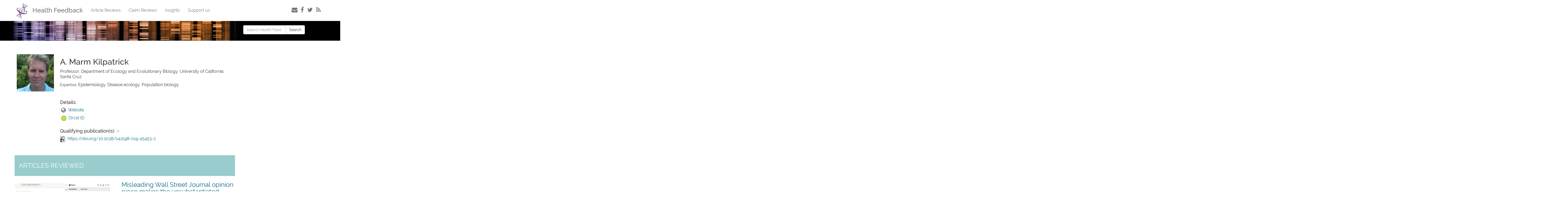

--- FILE ---
content_type: text/html; charset=UTF-8
request_url: https://healthfeedback.org/reviewers/a-marm-kilpatrick/
body_size: 7576
content:

<!doctype html>
<html class="no-js" lang="en-US">
  <!doctype html>
<html class="no-js" lang="en-US">
  <head>
    <meta charset="utf-8">
    <meta http-equiv="x-ua-compatible" content="ie=edge">
    <meta name="viewport" content="width=device-width, initial-scale=1">

    <meta name="twitter:creator" content="@HealthFeedback">
    
    <link rel="stylesheet" href="//maxcdn.bootstrapcdn.com/font-awesome/4.3.0/css/font-awesome.min.css">
    <link rel="shortcut icon" href="https://healthfeedback.org/wp-content/themes/wordpress-theme/favicon.ico" />
    
	<!-- This site is optimized with the Yoast SEO plugin v18.4.1 - https://yoast.com/wordpress/plugins/seo/ -->
	<title>A. Marm Kilpatrick Reviews - Health Feedback</title>
	<meta name="robots" content="index, follow, max-snippet:-1, max-image-preview:large, max-video-preview:-1" />
	<link rel="canonical" href="https://healthfeedback.org/reviewers/a-marm-kilpatrick/" />
	<meta property="og:locale" content="en_US" />
	<meta property="og:type" content="article" />
	<meta property="og:title" content="A. Marm Kilpatrick Reviews - Health Feedback" />
	<meta property="og:description" content="5986" />
	<meta property="og:url" content="https://healthfeedback.org/reviewers/a-marm-kilpatrick/" />
	<meta property="og:site_name" content="Health Feedback" />
	<meta name="twitter:card" content="summary_large_image" />
	<meta name="twitter:site" content="@HealthFeedback" />
	<script type="application/ld+json" class="yoast-schema-graph">{"@context":"https://schema.org","@graph":[{"@type":"Organization","@id":"https://healthfeedback.org/#organization","name":"Health Feedback","url":"https://healthfeedback.org/","sameAs":["http://facebook.com/HealthFeedback","https://twitter.com/HealthFeedback"],"logo":{"@type":"ImageObject","@id":"https://healthfeedback.org/#logo","inLanguage":"en-US","url":"https://healthfeedback.org/wp-content/uploads/2018/12/healthfeedback_logo.png","contentUrl":"https://healthfeedback.org/wp-content/uploads/2018/12/healthfeedback_logo.png","width":438,"height":438,"caption":"Health Feedback"},"image":{"@id":"https://healthfeedback.org/#logo"}},{"@type":"WebSite","@id":"https://healthfeedback.org/#website","url":"https://healthfeedback.org/","name":"Health Feedback","description":"A Scientific Reference to Reliable Information on Health","publisher":{"@id":"https://healthfeedback.org/#organization"},"potentialAction":[{"@type":"SearchAction","target":{"@type":"EntryPoint","urlTemplate":"https://healthfeedback.org/?s={search_term_string}"},"query-input":"required name=search_term_string"}],"inLanguage":"en-US"},{"@type":"CollectionPage","@id":"https://healthfeedback.org/reviewers/a-marm-kilpatrick/#webpage","url":"https://healthfeedback.org/reviewers/a-marm-kilpatrick/","name":"A. Marm Kilpatrick Reviews - Health Feedback","isPartOf":{"@id":"https://healthfeedback.org/#website"},"breadcrumb":{"@id":"https://healthfeedback.org/reviewers/a-marm-kilpatrick/#breadcrumb"},"inLanguage":"en-US","potentialAction":[{"@type":"ReadAction","target":["https://healthfeedback.org/reviewers/a-marm-kilpatrick/"]}]},{"@type":"BreadcrumbList","@id":"https://healthfeedback.org/reviewers/a-marm-kilpatrick/#breadcrumb","itemListElement":[{"@type":"ListItem","position":1,"name":"Home","item":"https://healthfeedback.org/"},{"@type":"ListItem","position":2,"name":"A. Marm Kilpatrick"}]}]}</script>
	<!-- / Yoast SEO plugin. -->


<link rel='dns-prefetch' href='//s0.wp.com' />
<link rel='dns-prefetch' href='//s.w.org' />
<link rel="alternate" type="application/rss+xml" title="Health Feedback &raquo; A. Marm Kilpatrick reviewers Feed" href="https://healthfeedback.org/reviewers/a-marm-kilpatrick/feed/" />
		<script type="text/javascript">
			window._wpemojiSettings = {"baseUrl":"https:\/\/s.w.org\/images\/core\/emoji\/13.0.1\/72x72\/","ext":".png","svgUrl":"https:\/\/s.w.org\/images\/core\/emoji\/13.0.1\/svg\/","svgExt":".svg","source":{"concatemoji":"https:\/\/healthfeedback.org\/wp-includes\/js\/wp-emoji-release.min.js?ver=5.6.16"}};
			!function(e,a,t){var n,r,o,i=a.createElement("canvas"),p=i.getContext&&i.getContext("2d");function s(e,t){var a=String.fromCharCode;p.clearRect(0,0,i.width,i.height),p.fillText(a.apply(this,e),0,0);e=i.toDataURL();return p.clearRect(0,0,i.width,i.height),p.fillText(a.apply(this,t),0,0),e===i.toDataURL()}function c(e){var t=a.createElement("script");t.src=e,t.defer=t.type="text/javascript",a.getElementsByTagName("head")[0].appendChild(t)}for(o=Array("flag","emoji"),t.supports={everything:!0,everythingExceptFlag:!0},r=0;r<o.length;r++)t.supports[o[r]]=function(e){if(!p||!p.fillText)return!1;switch(p.textBaseline="top",p.font="600 32px Arial",e){case"flag":return s([127987,65039,8205,9895,65039],[127987,65039,8203,9895,65039])?!1:!s([55356,56826,55356,56819],[55356,56826,8203,55356,56819])&&!s([55356,57332,56128,56423,56128,56418,56128,56421,56128,56430,56128,56423,56128,56447],[55356,57332,8203,56128,56423,8203,56128,56418,8203,56128,56421,8203,56128,56430,8203,56128,56423,8203,56128,56447]);case"emoji":return!s([55357,56424,8205,55356,57212],[55357,56424,8203,55356,57212])}return!1}(o[r]),t.supports.everything=t.supports.everything&&t.supports[o[r]],"flag"!==o[r]&&(t.supports.everythingExceptFlag=t.supports.everythingExceptFlag&&t.supports[o[r]]);t.supports.everythingExceptFlag=t.supports.everythingExceptFlag&&!t.supports.flag,t.DOMReady=!1,t.readyCallback=function(){t.DOMReady=!0},t.supports.everything||(n=function(){t.readyCallback()},a.addEventListener?(a.addEventListener("DOMContentLoaded",n,!1),e.addEventListener("load",n,!1)):(e.attachEvent("onload",n),a.attachEvent("onreadystatechange",function(){"complete"===a.readyState&&t.readyCallback()})),(n=t.source||{}).concatemoji?c(n.concatemoji):n.wpemoji&&n.twemoji&&(c(n.twemoji),c(n.wpemoji)))}(window,document,window._wpemojiSettings);
		</script>
		<style type="text/css">
img.wp-smiley,
img.emoji {
	display: inline !important;
	border: none !important;
	box-shadow: none !important;
	height: 1em !important;
	width: 1em !important;
	margin: 0 .07em !important;
	vertical-align: -0.1em !important;
	background: none !important;
	padding: 0 !important;
}
</style>
	<link rel='stylesheet' id='wp-block-library-css'  href='https://healthfeedback.org/wp-includes/css/dist/block-library/style.min.css?ver=5.6.16' type='text/css' media='all' />
<link rel='stylesheet' id='mashsb-styles-css'  href='https://healthfeedback.org/wp-content/plugins/mashsharer/assets/css/mashsb.min.css?ver=4.0.47' type='text/css' media='all' />
<style id='mashsb-styles-inline-css' type='text/css'>
.mashsb-count {color:#cccccc;}@media only screen and (min-width:568px){.mashsb-buttons a {min-width: 177px;}}.mashicon-subscribe {
    background: #cccccc;
}
</style>
<link rel='stylesheet' id='sage_css-css'  href='https://healthfeedback.org/wp-content/themes/wordpress-theme/dist/styles/main.css' type='text/css' media='all' />
<link rel='stylesheet' id='jetpack_css-css'  href='https://healthfeedback.org/wp-content/plugins/jetpack/css/jetpack.css?ver=7.9.1' type='text/css' media='all' />
<link rel='stylesheet' id='wppb_stylesheet-css'  href='https://healthfeedback.org/wp-content/plugins/profile-builder-pro/assets/css/style-front-end.css?ver=2.4.6' type='text/css' media='all' />
<script type='text/javascript' src='https://healthfeedback.org/wp-includes/js/jquery/jquery.min.js?ver=3.5.1' id='jquery-core-js'></script>
<script type='text/javascript' src='https://healthfeedback.org/wp-includes/js/jquery/jquery-migrate.min.js?ver=3.3.2' id='jquery-migrate-js'></script>
<script type='text/javascript' id='mashsb-js-extra'>
/* <![CDATA[ */
var mashsb = {"shares":"2238","round_shares":"1","animate_shares":"0","dynamic_buttons":"0","share_url":"https:\/\/healthfeedback.org\/evaluation\/misleading-wall-street-journal-opinion-piece-makes-the-unsubstantiated-claim-that-the-u-s-will-have-herd-immunity-by-april-2021\/","title":"Misleading+Wall+Street+Journal+opinion+piece+makes+the+unsubstantiated+claim+that+the+U.S.+will+have+herd+immunity+by+April+2021","image":"https:\/\/healthfeedback.org\/wp-content\/uploads\/2021\/02\/Wall-Street-Journal_COVID19-herd-immunity-April_screen_.png","desc":"\"The article\u2019s claim that the U.S. is near herd immunity rests on two numbers: 1) the detection of infections by testing (claimed to be 10 \u2013 25 percent) and 2) the infection fatality rate (claimed to be 0.23 percent). Using the same number of deaths as the author indicates that 0.15%\/0.6% = 25% of the U.S. population has been infected, rather than two-thirds as the author claims. Thus, the author\u2019s argument that 55 \u2013 66 percent of the U.S. population has already been infected and has immunity is not supported by available data.\"","hashtag":"HealthFeedback","subscribe":"link","subscribe_url":"http:\/\/eepurl.com\/bwqJtz","activestatus":"1","singular":"0","twitter_popup":"1","refresh":"0","nonce":"dd6b7c094b","postid":"","servertime":"1769284066","ajaxurl":"https:\/\/healthfeedback.org\/wp-admin\/admin-ajax.php"};
/* ]]> */
</script>
<script type='text/javascript' src='https://healthfeedback.org/wp-content/plugins/mashsharer/assets/js/mashsb.min.js?ver=4.0.47' id='mashsb-js'></script>
<link rel="https://api.w.org/" href="https://healthfeedback.org/wp-json/" /><link rel="EditURI" type="application/rsd+xml" title="RSD" href="https://healthfeedback.org/xmlrpc.php?rsd" />
<link rel="wlwmanifest" type="application/wlwmanifest+xml" href="https://healthfeedback.org/wp-includes/wlwmanifest.xml" /> 
<meta name="generator" content="WordPress 5.6.16" />
			<meta property="fb:pages" content="293510534625517" />
			      
      <!-- GA -->
<script async src="https://www.googletagmanager.com/gtag/js?id=UA-55053509-3"></script>
<script>
  window.dataLayer = window.dataLayer || [];
  function gtag(){dataLayer.push(arguments);}
  gtag('js', new Date());

  gtag('config', 'UA-55053509-3');
</script>
<!-- Google tag (gtag.js) -->
<script async src="https://www.googletagmanager.com/gtag/js?id=G-FBRKS9LNBE"></script>
<script>
  window.dataLayer = window.dataLayer || [];
    function gtag(){dataLayer.push(arguments);}
    gtag('js', new Date());

    gtag('config', 'G-FBRKS9LNBE');
</script>
  </head>
  <body class="archive tax-reviewers term-a-marm-kilpatrick term-500 locale-en-us sidebar-primary">
    <!--[if lt IE 9]>
      <div class="alert alert-warning">
        You are using an <strong>outdated</strong> browser. Please <a href="http://browsehappy.com/">upgrade your browser</a> to improve your experience.      </div>
    <![endif]-->
    
<header class="banner navbar navbar-default navbar-static-top" role="banner">
  <div class="container">
    <div class="navbar-header">
      <button type="button" class="navbar-toggle collapsed" data-toggle="collapse" data-target=".navbar-collapse">
        <span class="sr-only">Toggle navigation</span>
        <span class="icon-bar"></span>
        <span class="icon-bar"></span>
        <span class="icon-bar"></span>
      </button>
        <a class="navbar-brand navbar-brand__logo logo" href="https://healthfeedback.org/"><img src="https://healthfeedback.org/wp-content/themes/wordpress-theme/dist/images/healthfeedback_logo.png"> <span>Health Feedback</span></a>
    </div>
      
    <nav class="collapse navbar-collapse" role="navigation">
                    
            <ul id="menu-main" class="nav navbar-nav">
               
                <li class="menu-item  menu-item-object-page "> 
                    <a href="https://healthfeedback.org/feedbacks/">Article Reviews</a>
                </li>
                <li class="menu-item  menu-item-object-page "> 
                    <a href="https://healthfeedback.org/claim-reviews/">Claim Reviews</a>
                </li>
                <li class="menu-item  menu-item-object-page "> 
                    <a href="https://healthfeedback.org/insights/">Insights</a>
                </li>
                <li class="menu-item  menu-item-object-page  mmenu">  
                    <a href="https://sciencefeedback.co/donate/">Support us</a>
                </li>
                <!--  
                <div class="ddropdown">
                    <li class="menu-item  menu-item-object-page  menu-item-has-children">  
                        <button class="dropbtn"><a href="https://healthfeedback.org/feedbacks/"><b class="caret"></b> Scientific Feedbacks</a></button>
                        <div class="ddropdown-content">
                            <a href="https://healthfeedback.org/feedbacks/">Article Reviews</a>
                            <a href="https://healthfeedback.org/claim-reviews/">Claim Reviews</a>
                            <a href="https://healthfeedback.org/insights/">Insights</a>
                        </div>
                    </li>
                </div> 
               
                <li class="menu-item  menu-item-object-page "> 
                    <a href="https://healthfeedback.org/community/">Community</a>
                </li>
                  
                -->
            </ul>
        
      <!-- Social Media -->
      <div class="social-media pull-right">
             <a data-tooltip="Subscribe to our email news feed" class="tooltip-bottom" href="https://eepurl.com/bwqJtz"><i class="fa fa-envelope"></i></a>
          <a href="https://facebook.com/HealthFeedback/" target="_blank"><i class="fa fa-facebook"></i></a>
          <a href="https://twitter.com/HealthFeedback" target="_blank"><i class="fa fa-twitter"></i></a>
           <a href="https://healthfeedback.org/feed/" title="RSS Feed"><i class="fa fa-rss"></i></a>
      </div>
      <!-- / Social media -->
    </nav>
  </div>
</header>
    <div class="wrap container" role="document">
      <div class="content row">
                <main class="main" role="main">
                  
<div id="container">
	<div id="content" role="main">

                <div class="page-header myfull">
          <h2  style="color:#000"> . </h2> 
      </div>
        <p class="spaceup"></p> 
     
        
        
        <div class="row">
          <div class="med-left expert">
            <img alt='' src='https://healthfeedback.org/wp-content/uploads/2020/06/Marm-Kilpatrick-150x150.png' class='avatar avatar-256 photo avatar-default' height='256' width='256' />              
          </div>
          <div class="med-body">
            <h2 class="noborder"> A. Marm Kilpatrick  </h2>
            <p>Professor, Department of Ecology and Evolutionary Biology, University of California Santa Cruz</p>
            <p><small>Expertise:</small> Epidemiology, Disease ecology, Population biology</p>
            <h4 class="spaceup">Details:</h4>
            <p> &nbsp;<i class="fa fa-globe fa-lg" style="color: grey;" aria-hidden="true"></i> &nbsp;<a target="_blank" href="https://www.eeb.ucsc.edu/faculty/dept-faculty/kilpatrick.html">Website</a>
            </p>
            <p>&nbsp;<img class="alignnone size-full wp-image-4610" src="https://climatefeedback.org/wp-content/uploads/icons/orcid.gif" alt="hypothesis" width="20" />&nbsp; <a target="_blank" href="https://orcid.org/0000-0002-3612-5775">Orcid ID </a>
                </p>                            
              
              <h4 class="spaceup1">Qualifying publication(s): <span class="infobox small"><span class="infolink"></span><span class="infoboxtext small" style="width:auto"><a href="https://climatefeedback.org/for-scientists/#ref">see criteria</a></span></span></h4>
                    <p><img class="alignnone size-full wp-image-4610" src="https://climatefeedback.org/wp-content/uploads/icons/publi_black_w.png" alt="publication" width="20" align="left" /> &nbsp; <a target="_blank" href="https://doi.org/10.1038/s41598-019-45453-z">https://doi.org/10.1038/s41598-019-45453-z</a>
                    </p>           </div>
        </div>

                

                 <!-- ARTICLE REVIEWS Listing -->
                
                <p class="spaceup"></p><div class="row"><section class="separator"><h3 class="inseparator"> ARTICLES REVIEWED </h3> </section></div>  <div class="row">
            <div class="media-left hidden-xs">
                <a class="postfeatured" href="https://healthfeedback.org/evaluation/misleading-wall-street-journal-opinion-piece-makes-the-unsubstantiated-claim-that-the-u-s-will-have-herd-immunity-by-april-2021/">
                    <img 
              src="https://healthfeedback.org/wp-content/uploads/2021/02/Wall-Street-Journal_COVID19-herd-immunity-April_screen_.png"
                         >
                </a>
            </div>
        <div class="media-body">
            <a class="strong" href="https://healthfeedback.org/evaluation/misleading-wall-street-journal-opinion-piece-makes-the-unsubstantiated-claim-that-the-u-s-will-have-herd-immunity-by-april-2021/">
               <h3 class="noborder"> Misleading Wall Street Journal opinion piece makes the unsubstantiated claim that the U.S. will have herd immunity by April 2021</h3></a>
            </a>
            <h4 class="noborder"><span style="font-weight:normal; font-size-adjust: 0.5;">in</span> Wall Street Journal, <span style="font-weight:normal; font-size-adjust: 0.5;">by</span>  Marty Makary 
            </h4>
            <p class="small">
                <span class="square-btn">— 26 Feb 2021 </span>
            </p>
            <div class='feed-excerpt mb1'>
              "The article’s claim that the U.S. is near herd immunity rests on two numbers: 1) the detection of infections by testing (claimed to be 10 – 25 percent) and 2) the infection fa..            </div>
        </div>
    </div>
	<hr />  <div class="row">
            <div class="media-left hidden-xs">
                <a class="postfeatured" href="https://healthfeedback.org/evaluation/people-who-do-not-show-symptoms-contribute-to-significant-covid-19-transmission-contrary-to-cnbc-report/">
                    <img 
              src="https://healthfeedback.org/wp-content/uploads/2020/06/CNBC-William-Feuer-Noah-Higgins-Dunn_Asymptomatic-spread-of-coronavirus-is-very-rare.png"
                         >
                </a>
            </div>
        <div class="media-body">
            <a class="strong" href="https://healthfeedback.org/evaluation/people-who-do-not-show-symptoms-contribute-to-significant-covid-19-transmission-contrary-to-cnbc-report/">
               <h3 class="noborder"> People who do not show symptoms can contribute to significant COVID-19 transmission, contrary to CNBC report</h3></a>
            </a>
            <h4 class="noborder"><span style="font-weight:normal; font-size-adjust: 0.5;">in</span> CNBC, <span style="font-weight:normal; font-size-adjust: 0.5;">by</span>  William Feuer, Noah Higgins-Dunn 
            </h4>
            <p class="small">
                <span class="square-btn">— 10 Jun 2020 </span>
            </p>
            <div class='feed-excerpt mb1'>
              there is already “abundant data” showing that people who are not showing symptoms—which could include asymptomatic, presymptomatic, and paucisymptomatic individuals—compris...            </div>
        </div>
    </div>
	<hr />        
        
                <!-- CLAIM REVIEWS Listing -->
        
                <p class="spaceup"></p><div class="row"><section class="separator"><h3 class="inseparator"> CLAIMS REVIEWED </h3> </section></div>      <div class="row">
          <a class="strong" href="https://healthfeedback.org/claimreview/people-who-do-not-show-covid-19-symptoms-can-and-do-transmit-it-to-others-physical-distancing-and-face-masks-effectively-reduce-the-risk-of-transmission/">
              <h3 class="noborder"> People who do not show COVID-19 symptoms can and do transmit it to others; physical distancing and face masks effectively reduce the risk of transmission</h3></a>
        <div class="feedpages__claim__container relative">
          <div class="feedpages__claim__container__illustration col col-3 hidden-xs">
            <div class="feedpages__claim__container__illustration__screenshot">
              <img
                class="feedpages__claim__container__illustration__screenshot__img"
                src="https://healthfeedback.org/wp-content/uploads/Sources/Facebook-users.png"
              >
            </div>
          </div>
          <div class="feedpages__claim__container__content col col-6">
              <div class="fact-check-card-title mb2">
                  CLAIM
              </div>
              <div class="feedpages-excerpt feedpages__claim__container__content__text mb1">
                  The WHO stated that asymptomatic spread of COVID-19 is “very rare”, therefore physical distancing and face masks are not necessary              </div>
              
              <div class="feedpages__claim__container__content__outlet">
                  <p> <span class="fact-check-card-title">SOURCE:</span> <span class="fact-check-card__details__text small">Facebook users, Facebook</p> 
                  <p><span class="fact-check-card-title">Published: </span><span class="fact-check-card__details__text small">14 Jun 2020</span></p>
              </div>  
 
          </div>
                  
            <div class="feedpages__claim__container__content col col-3 p1">
                <div class="fact-check-card-title mb2">
                    VERDICT
                </div>
                <div class="feedpages__claim__container__content__screenshot">
                    <img
                class="fact-check-card__row__verdict__img"
                src="https://healthfeedback.org/wp-content/uploads/tags/HTag_Incorrect.png"
                         >  
                </div>
            </div>

        </div>
      </div>

	<hr />                

        <!-- #content 
        -->  
		

	</div><!-- #content -->
</div><!-- #container -->
        </main><!-- /.main -->
                  <aside class="sidebar" role="complementary">
            <section class="widget-odd widget-last widget-first widget-1 widget search-2 widget_search" id="search-2"><form role="search" method="get" class="search-form form-inline" action="https://healthfeedback.org/">
  <label class="sr-only">Search for:</label>
  <div class="input-group">
    <input type="search" value="" name="s" class="search-field form-control" placeholder="Search Health Feedback" required>
    <span class="input-group-btn">
      <button type="submit" class="search-submit btn btn-default">Search</button>
    </span>
  </div>
</form>
</section>          </aside><!-- /.sidebar -->
              </div><!-- /.content -->
    </div><!-- /.wrap -->
    <footer class="content-info" role="contentinfo" id="content-info">
  <div class="container">
	<div class="row">
	  	<h3>health feedback </h3>
	  	<hr/>
	  	<div class="col-sm-3 col-xs-6">
	  		<img
          style="padding-top: -0.2em;" max-width="400px"
          src="https://healthfeedback.org/wp-content/themes/wordpress-theme/dist/images/healthfeedback_logo_white.png">
	  	</div>
	  	<div class="col-sm-3 col-xs-6">
	  		<h4>COMMUNITY</h4>   
            <p class="small"><a href="/community/">Reviewers</a></p>
            <p class="small"><a href="https://sciencefeedback.co/community-standards/">Community standards</a></p>
            <p class="small"><a href="/for-scientists/">Apply to become a reviewer</a></p>
	  	</div>
	  	<div class="col-sm-3 col-xs-6">
	  		<h4>ORGANIZATION</h4>
            <p class="small"><a href="https://sciencefeedback.co/about/">About</a></p>
            <p class="small"><a href="/process/">Our method to evaluate articles</a></p>
            <p class="small"><a href="https://sciencefeedback.co/claim-reviews-framework/">Our method to evaluate claims</a></p> 
            <!--  
            <p class="small"><a href="/contact-us/">Submit an item to review</a></p>
            <p class="small"><a href="/partners-funders-donors/">Partners and funders</a></p>
            -->
	  	</div>
	  	<div class="col-sm-3 col-xs-6">
			<h4 >GET IN TOUCH</h4>
			<p class="small"><a href="/contact-us/">Contact us</a></p>
            <h4 class="spaceup05">FOLLOW US</h4>
            <div class="social-footer">
                <a href="https://www.facebook.com/HealthFeedback/" target="_blank"><i class="fa fa-facebook"></i></a>
                <a href="https://twitter.com/HealthFeedback" target="_blank"><i class="fa fa-twitter"></i></a>
            </div>
	  	</div>
  	</div>
  </div>
</footer>
        <script type="text/javascript">
            if ( document.querySelector('.g-recaptcha.jp-recaptcha') ) {
                var appendJS = function(){
                    var js, b = document.body;
                    js = document.createElement('script');
                    js.type = 'text/javascript';
                    js.src = 'https://www.google.com/recaptcha/api.js?hl=en';
                    b.appendChild(js);
                }
                if(window.attachEvent) {
                    window.attachEvent('onload', appendJS);
                } else {
                    if(window.onload) {
                        var curronload = window.onload;
                        var newonload = function(evt) {
                            curronload(evt);
                            appendJS(evt);
                        };
                        window.onload = newonload;
                    } else {
                        window.onload = appendJS;
                    }
                }
            }
        </script>
        <script type='text/javascript' src='https://s0.wp.com/wp-content/js/devicepx-jetpack.js?ver=202604' id='devicepx-js'></script>
<script type='text/javascript' id='q2w3_fixed_widget-js-extra'>
/* <![CDATA[ */
var q2w3_sidebar_options = [{"use_sticky_position":false,"margin_top":10,"margin_bottom":0,"stop_elements_selectors":"content-info","screen_max_width":0,"screen_max_height":0,"widgets":[]}];
/* ]]> */
</script>
<script type='text/javascript' src='https://healthfeedback.org/wp-content/plugins/q2w3-fixed-widget/js/frontend.min.js?ver=6.1.1' id='q2w3_fixed_widget-js'></script>
<script type='text/javascript' src='https://healthfeedback.org/wp-content/themes/wordpress-theme/dist/scripts/modernizr.js' id='modernizr-js'></script>
<script type='text/javascript' src='https://healthfeedback.org/wp-content/themes/wordpress-theme/dist/scripts/main.js' id='sage_js-js'></script>
<script type='text/javascript' src='https://healthfeedback.org/wp-includes/js/wp-embed.min.js?ver=5.6.16' id='wp-embed-js'></script>
  <script defer src="https://static.cloudflareinsights.com/beacon.min.js/vcd15cbe7772f49c399c6a5babf22c1241717689176015" integrity="sha512-ZpsOmlRQV6y907TI0dKBHq9Md29nnaEIPlkf84rnaERnq6zvWvPUqr2ft8M1aS28oN72PdrCzSjY4U6VaAw1EQ==" data-cf-beacon='{"version":"2024.11.0","token":"5bd5a56b281e4978a3565c46c141b810","r":1,"server_timing":{"name":{"cfCacheStatus":true,"cfEdge":true,"cfExtPri":true,"cfL4":true,"cfOrigin":true,"cfSpeedBrain":true},"location_startswith":null}}' crossorigin="anonymous"></script>
</body>
</html>
